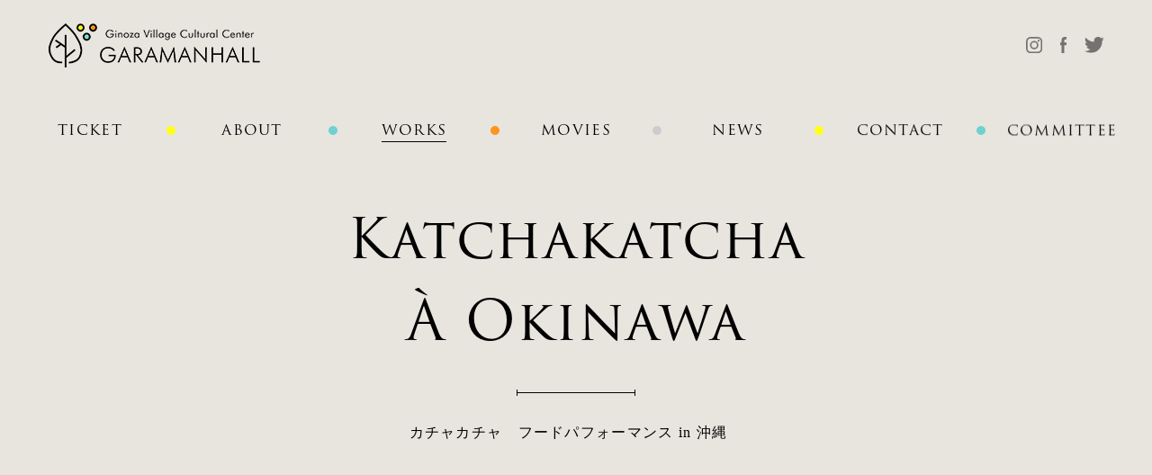

--- FILE ---
content_type: text/html; charset=UTF-8
request_url: https://garaman-works.com/works/katchakatcha-a-okinawa/
body_size: 6049
content:
<!DOCTYPE html>
<html lang="ja">
<head>
<meta charset="UTF-8">
<meta name="viewport" content="width=device-width">
<meta name="format-detection" content="telephone=no">
<link media="all" href="https://garaman-works.com/wp-content/cache/autoptimize/css/autoptimize_9d636799828086c2ca2b1ab668266965.css" rel="stylesheet"><title>Katchakatcha À Okinawa - がらまんホール</title>

<link rel="icon" href="https://garaman-works.com/wp-content/themes/garamanhall/img/favicon.ico" />
<link rel="apple-touch-icon-precomposed" href="https://garaman-works.com/wp-content/themes/garamanhall/img/icon.png" />
<meta name='robots' content='noindex, follow' />
	
	
	<!-- This site is optimized with the Yoast SEO plugin v26.7 - https://yoast.com/wordpress/plugins/seo/ -->
	<meta property="og:locale" content="ja_JP" />
	<meta property="og:type" content="article" />
	<meta property="og:title" content="Katchakatcha À Okinawa - がらまんホール" />
	<meta property="og:description" content="カチャカチャは「食」を通して、その香り、風味、質感、感覚的経験において芸術的創造を人生に提案するアート・プロジェクトです。このカチャカチャは沖縄の伝統行事、シーミー（清明祭）から着想を得ました。 シーミーでは一族がお墓に [&hellip;]" />
	<meta property="og:url" content="https://garaman-works.com/works/katchakatcha-a-okinawa/" />
	<meta property="og:site_name" content="がらまんホール" />
	<meta property="article:publisher" content="https://www.facebook.com/garamanhall" />
	<meta property="article:modified_time" content="2021-09-29T01:04:09+00:00" />
	<meta property="og:image" content="https://garaman-works.com/wp-content/uploads/2020/07/L_DSC7580-scaled.jpg" />
	<meta property="og:image:width" content="2560" />
	<meta property="og:image:height" content="1706" />
	<meta property="og:image:type" content="image/jpeg" />
	<meta name="twitter:card" content="summary_large_image" />
	<meta name="twitter:site" content="@garamanhall" />
	<script type="application/ld+json" class="yoast-schema-graph">{"@context":"https://schema.org","@graph":[{"@type":"WebPage","@id":"https://garaman-works.com/works/katchakatcha-a-okinawa/","url":"https://garaman-works.com/works/katchakatcha-a-okinawa/","name":"Katchakatcha À Okinawa - がらまんホール","isPartOf":{"@id":"https://garaman-works.com/#website"},"primaryImageOfPage":{"@id":"https://garaman-works.com/works/katchakatcha-a-okinawa/#primaryimage"},"image":{"@id":"https://garaman-works.com/works/katchakatcha-a-okinawa/#primaryimage"},"thumbnailUrl":"https://garaman-works.com/wp-content/uploads/2020/07/L_DSC7580-scaled.jpg","datePublished":"2019-04-28T03:00:11+00:00","dateModified":"2021-09-29T01:04:09+00:00","breadcrumb":{"@id":"https://garaman-works.com/works/katchakatcha-a-okinawa/#breadcrumb"},"inLanguage":"ja","potentialAction":[{"@type":"ReadAction","target":["https://garaman-works.com/works/katchakatcha-a-okinawa/"]}]},{"@type":"ImageObject","inLanguage":"ja","@id":"https://garaman-works.com/works/katchakatcha-a-okinawa/#primaryimage","url":"https://garaman-works.com/wp-content/uploads/2020/07/L_DSC7580-scaled.jpg","contentUrl":"https://garaman-works.com/wp-content/uploads/2020/07/L_DSC7580-scaled.jpg","width":2560,"height":1706},{"@type":"BreadcrumbList","@id":"https://garaman-works.com/works/katchakatcha-a-okinawa/#breadcrumb","itemListElement":[{"@type":"ListItem","position":1,"name":"ホーム","item":"https://garaman-works.com/"},{"@type":"ListItem","position":2,"name":"WORKS","item":"https://garaman-works.com/works/"},{"@type":"ListItem","position":3,"name":"Katchakatcha À Okinawa"}]},{"@type":"WebSite","@id":"https://garaman-works.com/#website","url":"https://garaman-works.com/","name":"GARAMAN WORKS","description":"Ginoza Village Cultural Center - 宜野座村文化センターがらまんホール -","publisher":{"@id":"https://garaman-works.com/#organization"},"potentialAction":[{"@type":"SearchAction","target":{"@type":"EntryPoint","urlTemplate":"https://garaman-works.com/?s={search_term_string}"},"query-input":{"@type":"PropertyValueSpecification","valueRequired":true,"valueName":"search_term_string"}}],"inLanguage":"ja"},{"@type":"Organization","@id":"https://garaman-works.com/#organization","name":"がらまんホール","url":"https://garaman-works.com/","logo":{"@type":"ImageObject","inLanguage":"ja","@id":"https://garaman-works.com/#/schema/logo/image/","url":"https://garaman-works.com/wp-content/uploads/2020/09/garaman-logo-scaled.jpg","contentUrl":"https://garaman-works.com/wp-content/uploads/2020/09/garaman-logo-scaled.jpg","width":2560,"height":1809,"caption":"がらまんホール"},"image":{"@id":"https://garaman-works.com/#/schema/logo/image/"},"sameAs":["https://www.facebook.com/garamanhall","https://x.com/garamanhall","https://www.instagram.com/garamanhall/","https://www.youtube.com/channel/UCRQlE0P848PAy5nQkCG2WXA/videos"]}]}</script>
	<!-- / Yoast SEO plugin. -->


<link rel='dns-prefetch' href='//webfonts.xserver.jp' />
<link rel='dns-prefetch' href='//ajax.googleapis.com' />
<link rel='dns-prefetch' href='//cdn.jsdelivr.net' />
<link rel='dns-prefetch' href='//stats.wp.com' />









<script type="text/javascript" src="//ajax.googleapis.com/ajax/libs/jquery/2.1.3/jquery.min.js?ver=2.1.3" id="jquery-js"></script>
<script type="text/javascript" src="//webfonts.xserver.jp/js/xserverv3.js?fadein=0&amp;ver=2.0.9" id="typesquare_std-js"></script>





<link rel="https://api.w.org/" href="https://garaman-works.com/wp-json/" /><link rel="alternate" title="JSON" type="application/json" href="https://garaman-works.com/wp-json/wp/v2/works/34" /><link rel='shortlink' href='https://garaman-works.com/?p=34' />
<link rel="alternate" title="oEmbed (JSON)" type="application/json+oembed" href="https://garaman-works.com/wp-json/oembed/1.0/embed?url=https%3A%2F%2Fgaraman-works.com%2Fworks%2Fkatchakatcha-a-okinawa%2F" />
<link rel="alternate" title="oEmbed (XML)" type="text/xml+oembed" href="https://garaman-works.com/wp-json/oembed/1.0/embed?url=https%3A%2F%2Fgaraman-works.com%2Fworks%2Fkatchakatcha-a-okinawa%2F&#038;format=xml" />
<!-- Favicon Rotator -->
<link rel="shortcut icon" href="https://garaman-works.com/wp-content/uploads/2020/10/garaman-logo2-1.png" />
<link rel="apple-touch-icon-precomposed" href="https://garaman-works.com/wp-content/uploads/2020/10/garaman-logo2-2.png" />
<!-- End Favicon Rotator -->
	
		<script>$(function(){if($(".item-gallery").length)Macy({container:".item-gallery",trueOrder:!1,waitForImages:!1,columns:4,margin:{x:17,y:17},breakAt:{900:{columns:3},500:{columns:2,margin:{x:10,y:10}}}});$(".img-pop").magnificPopup({type:"image",mainClass:"mfp-fade",removalDelay:160,preloader:!1,fixedContentPos:!0,gallery:{enabled:!0}})});</script></head>
<body data-rsssl=1>

<header class="next">
  <div class="inside">
    <div class="head-top">
      <p class="head-logo"><a href="https://garaman-works.com"><img src="https://garaman-works.com/wp-content/themes/garamanhall/img/common/logo.png" srcset="https://garaman-works.com/wp-content/themes/garamanhall/img/common/logo.png 1x,https://garaman-works.com/wp-content/themes/garamanhall/img/common/logo@2x.png 2x" width="235" height="49" alt="GARAMAN HALL"></a></p>
      <ul class="head-sns">
                  <li><a href="https://www.instagram.com/garamanhall/" target="_blank"><img src="https://garaman-works.com/wp-content/themes/garamanhall/img/common/icon-insta.svg" alt="Instagram"></a></li>
                          <li><a href="https://www.facebook.com/garamanhall/" target="_blank"><img src="https://garaman-works.com/wp-content/themes/garamanhall/img/common/icon-fb.svg" alt="Facebook"></a></li>
                          <li><a href="https://twitter.com/garamanhall" target="_blank"><img src="https://garaman-works.com/wp-content/themes/garamanhall/img/common/icon-tw.svg" alt="Twitter"></a></li>
              </ul>
    </div>
    <nav class="head-nav">
      <ul>
        <li class="eg text"><a href="https://garaman.jp/sf/" target="_blank">TICKET</a></li>
        <li class="eg dot"><span></span></li>
                  <li class="eg text"><a href="https://garaman-works.com?id=about">ABOUT</a></li>
          <li class="eg dot"><span></span></li>
                                    <li class="eg text current"><a href="https://garaman-works.com/2025/?post_type=works">WORKS</a></li>
                                <li class="eg dot"><span></span></li>
          <li class="eg text"><a href="https://www.youtube.com/channel/UCRQlE0P848PAy5nQkCG2WXA/videos" target="_blank">MOVIES</a></li>
          <li class="eg dot"><span></span></li>
          <li class="eg text "><a href="https://garaman-works.com/news/">NEWS</a></li>
          <li class="eg dot"><span></span></li>
          <li class="eg text "><a href="https://garaman-works.com/contact/">CONTACT</a></li>
          <li class="eg dot"><span></span></li>
          <li class="eg text "><a href="https://garaman-works.com/committee/">COMMITTEE</a></li>
              </ul>
    </nav>
  </div>
</header>
<main class="next">
  <section class="works-title">
    <div class="content">
      <h1 class="item-title eg" data-anm="up">Katchakatcha<br> À Okinawa</h1>
              <p class="item-sub eg" data-anm="up">カチャカチャ　フードパフォーマンス in 沖縄　</p>
                    <div class="item-video eg" data-anm="up"><iframe width="560" height="315" src="https://www.youtube.com/embed/-3O-5Z3Qvzo" frameborder="0" allow="accelerometer; autoplay; clipboard-write; encrypted-media; gyroscope; picture-in-picture" allowfullscreen></iframe></div>
                </div>
  </section>
  <section class="white">
    <div class="content">
      <section class="works-text">
                  <p class="item-img eg" data-anm="up">
                        <img src="https://garaman-works.com/wp-content/uploads/2020/07/L_DSC7580-1-586x391.jpg"
        srcset='https://garaman-works.com/wp-content/uploads/2020/07/L_DSC7580-1-586x391.jpg 1x,https://garaman-works.com/wp-content/uploads/2020/07/L_DSC7580-1-1172x781.jpg 2x'
         height="391" width="586" class="" >
                  </p>
                <div class="item-text eg">
          <div class="info">
            <time datetime="2019-04-28">2019/04/28</time>
                          <p class="cat">
                                  <a href="https://garaman-works.com/works_category/art/">Art</a>
                              </p>
                      </div>
          <h2 class="title">Katchakatcha<br> À Okinawa</h2>
                      <p class="sub">カチャカチャ　フードパフォーマンス in 沖縄　</p>
                    <div class="text post">
            <p>カチャカチャは「食」を通して、その香り、風味、質感、感覚的経験において芸術的創造を人生に提案するアート・プロジェクトです。このカチャカチャは沖縄の伝統行事、シーミー（清明祭）から着想を得ました。</p>
<p>シーミーでは一族がお墓に一堂に会し、各世帯が持ち寄ったご馳走や酒、花をお供えし、その後、お墓の前で家族そろって御馳走をいただきます。</p>
<p>これはお葬式から死後の世界を通過するまで、つまり、肉体の死後に魂が辿る道のりを料理によって具現化し、参加者に体験させるものです。</p>
<p>葉っぱの器に植物の茎を使っていただく山菜、月桃の香りがするゼリー、スパイシーな調味料で食すマグロの刺身、氷を彩る海の幸、吊り下げられたクッキー。知っているけれど初めて見る景色と味に、参加者は驚きながらも五感を使って楽しんでいました。</p>
          </div>
        </div>
      </section>
              <section class="works-gallery">
          <h2 class="heading-lv01 line eg">GALLERY</h2>
          <p class="sub center eg">ギャラリー</p>
          <ul class="item-gallery">
                          <li class="eg" data-anm="up">
                <a href="https://garaman-works.com/wp-content/uploads/2019/04/58384626_2355728614681587_7295308763244789760_n-1173x782.jpg" class="img-pop nonmover" title="">
                              <img src="https://garaman-works.com/wp-content/uploads/2019/04/58384626_2355728614681587_7295308763244789760_n-280x187.jpg"
        srcset='https://garaman-works.com/wp-content/uploads/2019/04/58384626_2355728614681587_7295308763244789760_n-280x187.jpg 1x,https://garaman-works.com/wp-content/uploads/2019/04/58384626_2355728614681587_7295308763244789760_n-560x373.jpg 2x'
         height="187" width="280" class="" >
                        </a>
              </li>
                          <li class="eg" data-anm="up">
                <a href="https://garaman-works.com/wp-content/uploads/2019/07/L_DSC7575-1173x782.jpg" class="img-pop nonmover" title="">
                              <img src="https://garaman-works.com/wp-content/uploads/2019/07/L_DSC7575-280x187.jpg"
        srcset='https://garaman-works.com/wp-content/uploads/2019/07/L_DSC7575-280x187.jpg 1x,https://garaman-works.com/wp-content/uploads/2019/07/L_DSC7575-560x373.jpg 2x'
         height="187" width="280" class="" >
                        </a>
              </li>
                          <li class="eg" data-anm="up">
                <a href="https://garaman-works.com/wp-content/uploads/2019/07/L_DSC7366-1173x1760.jpg" class="img-pop nonmover" title="">
                              <img src="https://garaman-works.com/wp-content/uploads/2019/07/L_DSC7366-280x420.jpg"
        srcset='https://garaman-works.com/wp-content/uploads/2019/07/L_DSC7366-280x420.jpg 1x,https://garaman-works.com/wp-content/uploads/2019/07/L_DSC7366-560x840.jpg 2x'
         height="420" width="280" class="" >
                        </a>
              </li>
                          <li class="eg" data-anm="up">
                <a href="https://garaman-works.com/wp-content/uploads/2019/04/58763422_2355729368014845_8788036071582597120_n-1173x782.jpg" class="img-pop nonmover" title="">
                              <img src="https://garaman-works.com/wp-content/uploads/2019/04/58763422_2355729368014845_8788036071582597120_n-280x187.jpg"
        srcset='https://garaman-works.com/wp-content/uploads/2019/04/58763422_2355729368014845_8788036071582597120_n-280x187.jpg 1x,https://garaman-works.com/wp-content/uploads/2019/04/58763422_2355729368014845_8788036071582597120_n-560x373.jpg 2x'
         height="187" width="280" class="" >
                        </a>
              </li>
                          <li class="eg" data-anm="up">
                <a href="https://garaman-works.com/wp-content/uploads/2019/04/58419145_2355729221348193_5145112641533902848_n-1173x782.jpg" class="img-pop nonmover" title="">
                              <img src="https://garaman-works.com/wp-content/uploads/2019/04/58419145_2355729221348193_5145112641533902848_n-280x187.jpg"
        srcset='https://garaman-works.com/wp-content/uploads/2019/04/58419145_2355729221348193_5145112641533902848_n-280x187.jpg 1x,https://garaman-works.com/wp-content/uploads/2019/04/58419145_2355729221348193_5145112641533902848_n-560x373.jpg 2x'
         height="187" width="280" class="" >
                        </a>
              </li>
                          <li class="eg" data-anm="up">
                <a href="https://garaman-works.com/wp-content/uploads/2019/07/L_DSC7345-1173x782.jpg" class="img-pop nonmover" title="">
                              <img src="https://garaman-works.com/wp-content/uploads/2019/07/L_DSC7345-280x187.jpg"
        srcset='https://garaman-works.com/wp-content/uploads/2019/07/L_DSC7345-280x187.jpg 1x,https://garaman-works.com/wp-content/uploads/2019/07/L_DSC7345-560x373.jpg 2x'
         height="187" width="280" class="" >
                        </a>
              </li>
                          <li class="eg" data-anm="up">
                <a href="https://garaman-works.com/wp-content/uploads/2019/04/58461278_2355731838014598_5259467339790811136_n-1173x782.jpg" class="img-pop nonmover" title="">
                              <img src="https://garaman-works.com/wp-content/uploads/2019/04/58461278_2355731838014598_5259467339790811136_n-280x187.jpg"
        srcset='https://garaman-works.com/wp-content/uploads/2019/04/58461278_2355731838014598_5259467339790811136_n-280x187.jpg 1x,https://garaman-works.com/wp-content/uploads/2019/04/58461278_2355731838014598_5259467339790811136_n-560x373.jpg 2x'
         height="187" width="280" class="" >
                        </a>
              </li>
                          <li class="eg" data-anm="up">
                <a href="https://garaman-works.com/wp-content/uploads/2020/07/L_DSC7446-1173x782.jpg" class="img-pop nonmover" title="説明文説明文説明文">
                              <img src="https://garaman-works.com/wp-content/uploads/2020/07/L_DSC7446-280x187.jpg"
        srcset='https://garaman-works.com/wp-content/uploads/2020/07/L_DSC7446-280x187.jpg 1x,https://garaman-works.com/wp-content/uploads/2020/07/L_DSC7446-560x373.jpg 2x'
        alt="説明文説明文説明文" height="187" width="280" class="" >
                        </a>
              </li>
                          <li class="eg" data-anm="up">
                <a href="https://garaman-works.com/wp-content/uploads/2019/07/L_DSC7288-1173x782.jpg" class="img-pop nonmover" title="">
                              <img src="https://garaman-works.com/wp-content/uploads/2019/07/L_DSC7288-280x187.jpg"
        srcset='https://garaman-works.com/wp-content/uploads/2019/07/L_DSC7288-280x187.jpg 1x,https://garaman-works.com/wp-content/uploads/2019/07/L_DSC7288-560x373.jpg 2x'
         height="187" width="280" class="" >
                        </a>
              </li>
                          <li class="eg" data-anm="up">
                <a href="https://garaman-works.com/wp-content/uploads/2019/04/59022739_2355725868015195_5570922992113811456_n-1173x782.jpg" class="img-pop nonmover" title="">
                              <img src="https://garaman-works.com/wp-content/uploads/2019/04/59022739_2355725868015195_5570922992113811456_n-280x187.jpg"
        srcset='https://garaman-works.com/wp-content/uploads/2019/04/59022739_2355725868015195_5570922992113811456_n-280x187.jpg 1x,https://garaman-works.com/wp-content/uploads/2019/04/59022739_2355725868015195_5570922992113811456_n-560x373.jpg 2x'
         height="187" width="280" class="" >
                        </a>
              </li>
                          <li class="eg" data-anm="up">
                <a href="https://garaman-works.com/wp-content/uploads/2019/07/L_DSC7627-1173x782.jpg" class="img-pop nonmover" title="">
                              <img src="https://garaman-works.com/wp-content/uploads/2019/07/L_DSC7627-280x187.jpg"
        srcset='https://garaman-works.com/wp-content/uploads/2019/07/L_DSC7627-280x187.jpg 1x,https://garaman-works.com/wp-content/uploads/2019/07/L_DSC7627-560x373.jpg 2x'
         height="187" width="280" class="" >
                        </a>
              </li>
                          <li class="eg" data-anm="up">
                <a href="https://garaman-works.com/wp-content/uploads/2019/04/58756852_2355726421348473_6533520541486153728_n-1173x1759.jpg" class="img-pop nonmover" title="">
                              <img src="https://garaman-works.com/wp-content/uploads/2019/04/58756852_2355726421348473_6533520541486153728_n-280x420.jpg"
        srcset='https://garaman-works.com/wp-content/uploads/2019/04/58756852_2355726421348473_6533520541486153728_n-280x420.jpg 1x,https://garaman-works.com/wp-content/uploads/2019/04/58756852_2355726421348473_6533520541486153728_n-560x840.jpg 2x'
         height="420" width="280" class="" >
                        </a>
              </li>
                          <li class="eg" data-anm="up">
                <a href="https://garaman-works.com/wp-content/uploads/2019/07/L_DSC7310-1173x782.jpg" class="img-pop nonmover" title="">
                              <img src="https://garaman-works.com/wp-content/uploads/2019/07/L_DSC7310-280x187.jpg"
        srcset='https://garaman-works.com/wp-content/uploads/2019/07/L_DSC7310-280x187.jpg 1x,https://garaman-works.com/wp-content/uploads/2019/07/L_DSC7310-560x373.jpg 2x'
         height="187" width="280" class="" >
                        </a>
              </li>
                          <li class="eg" data-anm="up">
                <a href="https://garaman-works.com/wp-content/uploads/2019/04/58444896_2355727024681746_4492528786524340224_n-1173x782.jpg" class="img-pop nonmover" title="">
                              <img src="https://garaman-works.com/wp-content/uploads/2019/04/58444896_2355727024681746_4492528786524340224_n-280x187.jpg"
        srcset='https://garaman-works.com/wp-content/uploads/2019/04/58444896_2355727024681746_4492528786524340224_n-280x187.jpg 1x,https://garaman-works.com/wp-content/uploads/2019/04/58444896_2355727024681746_4492528786524340224_n-560x373.jpg 2x'
         height="187" width="280" class="" >
                        </a>
              </li>
                          <li class="eg" data-anm="up">
                <a href="https://garaman-works.com/wp-content/uploads/2019/07/L_DSC7634-1173x782.jpg" class="img-pop nonmover" title="">
                              <img src="https://garaman-works.com/wp-content/uploads/2019/07/L_DSC7634-280x187.jpg"
        srcset='https://garaman-works.com/wp-content/uploads/2019/07/L_DSC7634-280x187.jpg 1x,https://garaman-works.com/wp-content/uploads/2019/07/L_DSC7634-560x373.jpg 2x'
         height="187" width="280" class="" >
                        </a>
              </li>
                          <li class="eg" data-anm="up">
                <a href="https://garaman-works.com/wp-content/uploads/2019/07/L_DSC7654-1173x782.jpg" class="img-pop nonmover" title="">
                              <img src="https://garaman-works.com/wp-content/uploads/2019/07/L_DSC7654-280x187.jpg"
        srcset='https://garaman-works.com/wp-content/uploads/2019/07/L_DSC7654-280x187.jpg 1x,https://garaman-works.com/wp-content/uploads/2019/07/L_DSC7654-560x373.jpg 2x'
         height="187" width="280" class="" >
                        </a>
              </li>
                          <li class="eg" data-anm="up">
                <a href="https://garaman-works.com/wp-content/uploads/2019/04/58430376_2355726764681772_5351885642907254784_n-1173x782.jpg" class="img-pop nonmover" title="">
                              <img src="https://garaman-works.com/wp-content/uploads/2019/04/58430376_2355726764681772_5351885642907254784_n-280x187.jpg"
        srcset='https://garaman-works.com/wp-content/uploads/2019/04/58430376_2355726764681772_5351885642907254784_n-280x187.jpg 1x,https://garaman-works.com/wp-content/uploads/2019/04/58430376_2355726764681772_5351885642907254784_n-560x373.jpg 2x'
         height="187" width="280" class="" >
                        </a>
              </li>
                          <li class="eg" data-anm="up">
                <a href="https://garaman-works.com/wp-content/uploads/2019/04/58460876_2355733858014396_1862644535075536896_n-1173x782.jpg" class="img-pop nonmover" title="">
                              <img src="https://garaman-works.com/wp-content/uploads/2019/04/58460876_2355733858014396_1862644535075536896_n-280x187.jpg"
        srcset='https://garaman-works.com/wp-content/uploads/2019/04/58460876_2355733858014396_1862644535075536896_n-280x187.jpg 1x,https://garaman-works.com/wp-content/uploads/2019/04/58460876_2355733858014396_1862644535075536896_n-560x373.jpg 2x'
         height="187" width="280" class="" >
                        </a>
              </li>
                          <li class="eg" data-anm="up">
                <a href="https://garaman-works.com/wp-content/uploads/2019/07/L_DSC7486-1173x782.jpg" class="img-pop nonmover" title="">
                              <img src="https://garaman-works.com/wp-content/uploads/2019/07/L_DSC7486-280x187.jpg"
        srcset='https://garaman-works.com/wp-content/uploads/2019/07/L_DSC7486-280x187.jpg 1x,https://garaman-works.com/wp-content/uploads/2019/07/L_DSC7486-560x373.jpg 2x'
         height="187" width="280" class="" >
                        </a>
              </li>
                          <li class="eg" data-anm="up">
                <a href="https://garaman-works.com/wp-content/uploads/2019/04/59295758_2355725621348553_1820717042857148416_n-1173x782.jpg" class="img-pop nonmover" title="">
                              <img src="https://garaman-works.com/wp-content/uploads/2019/04/59295758_2355725621348553_1820717042857148416_n-280x187.jpg"
        srcset='https://garaman-works.com/wp-content/uploads/2019/04/59295758_2355725621348553_1820717042857148416_n-280x187.jpg 1x,https://garaman-works.com/wp-content/uploads/2019/04/59295758_2355725621348553_1820717042857148416_n-560x373.jpg 2x'
         height="187" width="280" class="" >
                        </a>
              </li>
                          <li class="eg" data-anm="up">
                <a href="https://garaman-works.com/wp-content/uploads/2019/04/58444509_2355735158014266_5896111437293551616_n-1173x782.jpg" class="img-pop nonmover" title="">
                              <img src="https://garaman-works.com/wp-content/uploads/2019/04/58444509_2355735158014266_5896111437293551616_n-280x187.jpg"
        srcset='https://garaman-works.com/wp-content/uploads/2019/04/58444509_2355735158014266_5896111437293551616_n-280x187.jpg 1x,https://garaman-works.com/wp-content/uploads/2019/04/58444509_2355735158014266_5896111437293551616_n-560x373.jpg 2x'
         height="187" width="280" class="" >
                        </a>
              </li>
                          <li class="eg" data-anm="up">
                <a href="https://garaman-works.com/wp-content/uploads/2019/04/58460718_2355737748014007_3237592484263493632_n-1173x782.jpg" class="img-pop nonmover" title="">
                              <img src="https://garaman-works.com/wp-content/uploads/2019/04/58460718_2355737748014007_3237592484263493632_n-280x187.jpg"
        srcset='https://garaman-works.com/wp-content/uploads/2019/04/58460718_2355737748014007_3237592484263493632_n-280x187.jpg 1x,https://garaman-works.com/wp-content/uploads/2019/04/58460718_2355737748014007_3237592484263493632_n-560x373.jpg 2x'
         height="187" width="280" class="" >
                        </a>
              </li>
                          <li class="eg" data-anm="up">
                <a href="https://garaman-works.com/wp-content/uploads/2019/04/58864944_2355735528014229_4045820216003788800_n-1173x1759.jpg" class="img-pop nonmover" title="">
                              <img src="https://garaman-works.com/wp-content/uploads/2019/04/58864944_2355735528014229_4045820216003788800_n-280x420.jpg"
        srcset='https://garaman-works.com/wp-content/uploads/2019/04/58864944_2355735528014229_4045820216003788800_n-280x420.jpg 1x,https://garaman-works.com/wp-content/uploads/2019/04/58864944_2355735528014229_4045820216003788800_n-560x840.jpg 2x'
         height="420" width="280" class="" >
                        </a>
              </li>
                          <li class="eg" data-anm="up">
                <a href="https://garaman-works.com/wp-content/uploads/2019/04/58460977_2355735874680861_3129098393436028928_n-1173x782.jpg" class="img-pop nonmover" title="">
                              <img src="https://garaman-works.com/wp-content/uploads/2019/04/58460977_2355735874680861_3129098393436028928_n-280x187.jpg"
        srcset='https://garaman-works.com/wp-content/uploads/2019/04/58460977_2355735874680861_3129098393436028928_n-280x187.jpg 1x,https://garaman-works.com/wp-content/uploads/2019/04/58460977_2355735874680861_3129098393436028928_n-560x373.jpg 2x'
         height="187" width="280" class="" >
                        </a>
              </li>
                          <li class="eg" data-anm="up">
                <a href="https://garaman-works.com/wp-content/uploads/2019/07/L_DSC7679-1173x782.jpg" class="img-pop nonmover" title="">
                              <img src="https://garaman-works.com/wp-content/uploads/2019/07/L_DSC7679-280x187.jpg"
        srcset='https://garaman-works.com/wp-content/uploads/2019/07/L_DSC7679-280x187.jpg 1x,https://garaman-works.com/wp-content/uploads/2019/07/L_DSC7679-560x373.jpg 2x'
         height="187" width="280" class="" >
                        </a>
              </li>
                          <li class="eg" data-anm="up">
                <a href="https://garaman-works.com/wp-content/uploads/2019/04/58590391_2355737351347380_6235626162500927488_n-1173x782.jpg" class="img-pop nonmover" title="">
                              <img src="https://garaman-works.com/wp-content/uploads/2019/04/58590391_2355737351347380_6235626162500927488_n-280x187.jpg"
        srcset='https://garaman-works.com/wp-content/uploads/2019/04/58590391_2355737351347380_6235626162500927488_n-280x187.jpg 1x,https://garaman-works.com/wp-content/uploads/2019/04/58590391_2355737351347380_6235626162500927488_n-560x373.jpg 2x'
         height="187" width="280" class="" >
                        </a>
              </li>
                      </ul>
        </section>
            <section class="link-block">
        <a href="https://garaman-works.com/works/" class="link eg" da-anm="up">Back to List</a>
      </section>
    </div>
  </section>
</main>
<footer>
  <p class="foot-logo"><img src="https://garaman-works.com/wp-content/themes/garamanhall/img/common/logo-foot.png" srcset="https://garaman-works.com/wp-content/themes/garamanhall/img/common/logo-foot.png 1x,https://garaman-works.com/wp-content/themes/garamanhall/img/common/logo-foot@2x.png 2x" width="235" height="48" alt="GARAMAN HALL"></p>
  <small class="foot-copy">Copyright© 2020 GARAMAN-HALL. All rights reserved.</small>
</footer>
<script type="speculationrules">
{"prefetch":[{"source":"document","where":{"and":[{"href_matches":"\/*"},{"not":{"href_matches":["\/wp-*.php","\/wp-admin\/*","\/wp-content\/uploads\/*","\/wp-content\/*","\/wp-content\/plugins\/*","\/wp-content\/themes\/garamanhall\/*","\/*\\?(.+)"]}},{"not":{"selector_matches":"a[rel~=\"nofollow\"]"}},{"not":{"selector_matches":".no-prefetch, .no-prefetch a"}}]},"eagerness":"conservative"}]}
</script>

<script type="text/javascript" id="wp_slimstat-js-extra">
/* <![CDATA[ */
var SlimStatParams = {"transport":"ajax","ajaxurl_rest":"https:\/\/garaman-works.com\/wp-json\/slimstat\/v1\/hit","ajaxurl_ajax":"https:\/\/garaman-works.com\/wp-admin\/admin-ajax.php","ajaxurl_adblock":"https:\/\/garaman-works.com\/request\/0883ec97d8c900c17fc97af279e772bf\/","ajaxurl":"https:\/\/garaman-works.com\/wp-admin\/admin-ajax.php","baseurl":"\/","dnt":"noslimstat,ab-item","ci":"YTo0OntzOjEyOiJjb250ZW50X3R5cGUiO3M6OToiY3B0OndvcmtzIjtzOjg6ImNhdGVnb3J5IjtzOjE6IjQiO3M6MTA6ImNvbnRlbnRfaWQiO2k6MzQ7czo2OiJhdXRob3IiO3M6ODoiaXRvc3VzYW4iO30-.25af70d248a82de888e78679c15be4fc","wp_rest_nonce":"4cbaca0d1e"};
/* ]]> */
</script>
<script defer type="text/javascript" src="https://cdn.jsdelivr.net/wp/wp-slimstat/tags/5.3.5/wp-slimstat.min.js" id="wp_slimstat-js"></script>
<script type="text/javascript" id="jetpack-stats-js-before">
/* <![CDATA[ */
_stq = window._stq || [];
_stq.push([ "view", {"v":"ext","blog":"194796495","post":"34","tz":"9","srv":"garaman-works.com","j":"1:15.4"} ]);
_stq.push([ "clickTrackerInit", "194796495", "34" ]);
/* ]]> */
</script>
<script type="text/javascript" src="https://stats.wp.com/e-202603.js" id="jetpack-stats-js" defer="defer" data-wp-strategy="defer"></script>
<script defer src="https://garaman-works.com/wp-content/cache/autoptimize/js/autoptimize_c0d9facc22dab590af376a6164c9e0e5.js"></script></body>
</html>


--- FILE ---
content_type: text/html; charset=UTF-8
request_url: https://garaman-works.com/wp-admin/admin-ajax.php
body_size: -28
content:
22520.a1170db19842cb4a49887275d0228ff6

--- FILE ---
content_type: image/svg+xml
request_url: https://garaman-works.com/wp-content/themes/garamanhall/img/common/icon-fb.svg
body_size: 370
content:
<svg xmlns="http://www.w3.org/2000/svg" width="7.75" height="17.781" viewBox="0 0 7.75 17.781">
  <defs>
    <style>
      .cls-1 {
        fill: #74726f;
        fill-rule: evenodd;
      }
    </style>
  </defs>
  <path id="icon-fb.svg" class="cls-1" d="M1289.84,39.775h1.65V37h-2.03v0.013c-3.16.115-3.82,1.948-3.87,3.874h-0.01v2.227h-1.62v2.775h1.62v8.879h3.24V45.888h2.43l0.48-2.775h-2.91V41.1A1.234,1.234,0,0,1,1289.84,39.775Z" transform="translate(-1283.97 -37)"/>
</svg>


--- FILE ---
content_type: image/svg+xml
request_url: https://garaman-works.com/wp-content/themes/garamanhall/img/common/icon-tw.svg
body_size: 643
content:
<svg xmlns="http://www.w3.org/2000/svg" width="21.25" height="17.25" viewBox="0 0 21.25 17.25">
  <defs>
    <style>
      .cls-1 {
        fill: #74726f;
        fill-rule: evenodd;
      }
    </style>
  </defs>
  <path id="icon-tw.svg" class="cls-1" d="M1224.25,39.074a7.772,7.772,0,0,1-2.43.69,4.631,4.631,0,0,0,1.82-2.381,7.078,7.078,0,0,1-2.73.97h0a4.382,4.382,0,0,0-7.55,3.028,4.5,4.5,0,0,0,.11.978h0a12.133,12.133,0,0,1-9.04-4.548,4.383,4.383,0,0,0,1.33,5.791,2.793,2.793,0,0,1-1.91-.5,4.22,4.22,0,0,0,3.38,4.284,3.49,3.49,0,0,1-1.83.139c0.14,1.289,1.95,2.974,3.92,2.974a7.79,7.79,0,0,1-6.32,1.82,13.184,13.184,0,0,0,6.86,1.938,12.169,12.169,0,0,0,12.26-12.8V41.318A7.527,7.527,0,0,0,1224.25,39.074Z" transform="translate(-1203 -37)"/>
</svg>


--- FILE ---
content_type: image/svg+xml
request_url: https://garaman-works.com/wp-content/themes/garamanhall/img/common/icon-insta.svg
body_size: 709
content:
<svg xmlns="http://www.w3.org/2000/svg" width="17.78" height="17.813" viewBox="0 0 17.78 17.813">
  <defs>
    <style>
      .cls-1 {
        fill: #74726f;
        fill-rule: evenodd;
      }
    </style>
  </defs>
  <path id="icon-insta.svg" class="cls-1" d="M1252.46,38.6c2.37,0,2.66.009,3.59,0.051a5.022,5.022,0,0,1,1.66.307,2.774,2.774,0,0,1,1.02.665,2.9,2.9,0,0,1,.67,1.023,5.039,5.039,0,0,1,.3,1.653c0.05,0.938.05,1.221,0.05,3.6s0,2.657-.05,3.6a5.031,5.031,0,0,1-.3,1.652,2.9,2.9,0,0,1-.67,1.023,2.791,2.791,0,0,1-1.02.666,5.023,5.023,0,0,1-1.66.306c-0.93.043-1.22,0.052-3.59,0.052s-2.66-.009-3.6-0.052a4.887,4.887,0,0,1-1.65-.306,2.71,2.71,0,0,1-1.02-.666,2.648,2.648,0,0,1-.67-1.023,4.959,4.959,0,0,1-.31-1.652c-0.04-.939-0.05-1.22-0.05-3.6s0.01-2.659.05-3.6a4.966,4.966,0,0,1,.31-1.653,2.654,2.654,0,0,1,.67-1.023,2.694,2.694,0,0,1,1.02-.665,4.887,4.887,0,0,1,1.65-.307c0.94-.042,1.22-0.051,3.6-0.051m0-1.6c-2.42,0-2.72.01-3.67,0.054a6.461,6.461,0,0,0-2.16.414,4.373,4.373,0,0,0-1.58,1.026,4.319,4.319,0,0,0-1.02,1.576,6.7,6.7,0,0,0-.42,2.161c-0.04.949-.05,1.252-0.05,3.67s0.01,2.72.05,3.669a6.689,6.689,0,0,0,.42,2.16,4.313,4.313,0,0,0,1.02,1.577,4.377,4.377,0,0,0,1.58,1.027,6.47,6.47,0,0,0,2.16.413c0.95,0.043,1.25.054,3.67,0.054s2.72-.011,3.67-0.054a6.579,6.579,0,0,0,2.16-.413,4.583,4.583,0,0,0,2.6-2.6,6.457,6.457,0,0,0,.41-2.16c0.05-.95.06-1.253,0.06-3.669s-0.01-2.721-.06-3.67a6.466,6.466,0,0,0-.41-2.161,4.581,4.581,0,0,0-2.6-2.6,6.569,6.569,0,0,0-2.16-.414c-0.95-.044-1.25-0.054-3.67-0.054h0Zm0,4.33a4.57,4.57,0,1,0,4.57,4.571A4.567,4.567,0,0,0,1252.46,41.329Zm0,7.538a2.967,2.967,0,1,1,2.96-2.967A2.969,2.969,0,0,1,1252.46,48.867Zm5.82-7.718a1.07,1.07,0,1,1-1.07-1.068A1.07,1.07,0,0,1,1258.28,41.149Z" transform="translate(-1243.56 -37)"/>
</svg>
